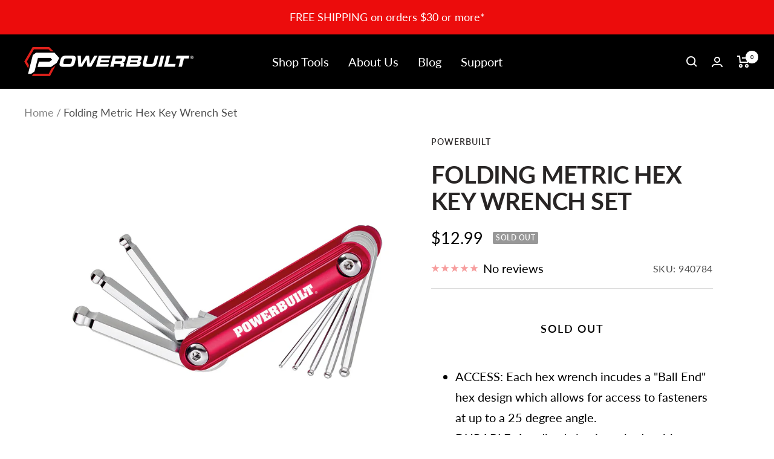

--- FILE ---
content_type: text/javascript; charset=utf-8
request_url: https://www.powerbuilt.com/products/folding-metric-hex-key-wrench-set.js
body_size: 716
content:
{"id":9726498692,"title":"Folding Metric Hex Key Wrench Set","handle":"folding-metric-hex-key-wrench-set","description":"This compact and handy folding hex key wrench set offers strength, style and precision. The lightweight aluminum handle is anodized for good looks and feels great in hand. Eight metric hex key wrenches are tucked inside and ready for use in a flash. Each wrench features a ball end so you can grab and turn hex fasteners from angles up to 25 degrees from vertical. Stylish and affordable, Powerbuilt products meet or exceed ANSI standards. Dependable enough to last a lifetime.","published_at":"2017-01-13T11:19:00-08:00","created_at":"2017-01-13T11:30:36-08:00","vendor":"Powerbuilt","type":"Wrenches","tags":["FPhandtools","Product_Hex Keys","SAE\/MM_Metric"],"price":1299,"price_min":1299,"price_max":1299,"available":false,"price_varies":false,"compare_at_price":null,"compare_at_price_min":0,"compare_at_price_max":0,"compare_at_price_varies":false,"variants":[{"id":33580564036,"title":"Default Title","option1":"Default Title","option2":null,"option3":null,"sku":"940784","requires_shipping":true,"taxable":true,"featured_image":{"id":38459377549553,"product_id":9726498692,"position":1,"created_at":"2023-01-31T03:31:52-08:00","updated_at":"2023-01-31T03:32:05-08:00","alt":null,"width":2000,"height":2000,"src":"https:\/\/cdn.shopify.com\/s\/files\/1\/1540\/1049\/products\/940784-01.jpg?v=1675164725","variant_ids":[33580564036]},"available":false,"name":"Folding Metric Hex Key Wrench Set","public_title":null,"options":["Default Title"],"price":1299,"weight":150,"compare_at_price":null,"inventory_quantity":0,"inventory_management":"shopify","inventory_policy":"deny","barcode":"028907349657","featured_media":{"alt":null,"id":31057097818353,"position":1,"preview_image":{"aspect_ratio":1.0,"height":2000,"width":2000,"src":"https:\/\/cdn.shopify.com\/s\/files\/1\/1540\/1049\/products\/940784-01.jpg?v=1675164725"}},"requires_selling_plan":false,"selling_plan_allocations":[]}],"images":["\/\/cdn.shopify.com\/s\/files\/1\/1540\/1049\/products\/940784-01.jpg?v=1675164725","\/\/cdn.shopify.com\/s\/files\/1\/1540\/1049\/products\/940784-02.jpg?v=1675164725","\/\/cdn.shopify.com\/s\/files\/1\/1540\/1049\/products\/940784-03.jpg?v=1675164725","\/\/cdn.shopify.com\/s\/files\/1\/1540\/1049\/products\/640081_640082-05_a55aa9f0-0823-4e13-baa1-18b73765e0c2.jpg?v=1675164725","\/\/cdn.shopify.com\/s\/files\/1\/1540\/1049\/products\/940784-04.jpg?v=1675164725"],"featured_image":"\/\/cdn.shopify.com\/s\/files\/1\/1540\/1049\/products\/940784-01.jpg?v=1675164725","options":[{"name":"Title","position":1,"values":["Default Title"]}],"url":"\/products\/folding-metric-hex-key-wrench-set","media":[{"alt":null,"id":31057097818353,"position":1,"preview_image":{"aspect_ratio":1.0,"height":2000,"width":2000,"src":"https:\/\/cdn.shopify.com\/s\/files\/1\/1540\/1049\/products\/940784-01.jpg?v=1675164725"},"aspect_ratio":1.0,"height":2000,"media_type":"image","src":"https:\/\/cdn.shopify.com\/s\/files\/1\/1540\/1049\/products\/940784-01.jpg?v=1675164725","width":2000},{"alt":null,"id":31057098080497,"position":2,"preview_image":{"aspect_ratio":1.0,"height":2000,"width":2000,"src":"https:\/\/cdn.shopify.com\/s\/files\/1\/1540\/1049\/products\/940784-02.jpg?v=1675164725"},"aspect_ratio":1.0,"height":2000,"media_type":"image","src":"https:\/\/cdn.shopify.com\/s\/files\/1\/1540\/1049\/products\/940784-02.jpg?v=1675164725","width":2000},{"alt":null,"id":31057098932465,"position":3,"preview_image":{"aspect_ratio":1.0,"height":2000,"width":2000,"src":"https:\/\/cdn.shopify.com\/s\/files\/1\/1540\/1049\/products\/940784-03.jpg?v=1675164725"},"aspect_ratio":1.0,"height":2000,"media_type":"image","src":"https:\/\/cdn.shopify.com\/s\/files\/1\/1540\/1049\/products\/940784-03.jpg?v=1675164725","width":2000},{"alt":null,"id":31057098473713,"position":4,"preview_image":{"aspect_ratio":1.0,"height":2000,"width":2000,"src":"https:\/\/cdn.shopify.com\/s\/files\/1\/1540\/1049\/products\/640081_640082-05_a55aa9f0-0823-4e13-baa1-18b73765e0c2.jpg?v=1675164725"},"aspect_ratio":1.0,"height":2000,"media_type":"image","src":"https:\/\/cdn.shopify.com\/s\/files\/1\/1540\/1049\/products\/640081_640082-05_a55aa9f0-0823-4e13-baa1-18b73765e0c2.jpg?v=1675164725","width":2000},{"alt":null,"id":31057098735857,"position":5,"preview_image":{"aspect_ratio":1.0,"height":2000,"width":2000,"src":"https:\/\/cdn.shopify.com\/s\/files\/1\/1540\/1049\/products\/940784-04.jpg?v=1675164725"},"aspect_ratio":1.0,"height":2000,"media_type":"image","src":"https:\/\/cdn.shopify.com\/s\/files\/1\/1540\/1049\/products\/940784-04.jpg?v=1675164725","width":2000}],"requires_selling_plan":false,"selling_plan_groups":[]}